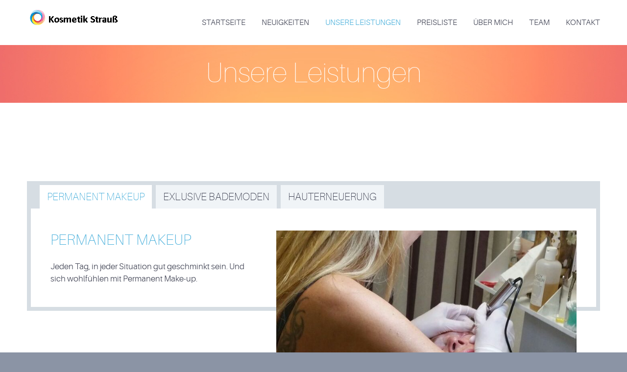

--- FILE ---
content_type: text/html; charset=UTF-8
request_url: https://kosmetik-strauss.de/inside-content/
body_size: 11124
content:
<!DOCTYPE html>
<html lang="de">
<head>
	<meta charset="UTF-8" />
	<meta name="viewport" content="width=device-width, initial-scale=1.0" />
			<link rel="shortcut icon" href="https://kosmetik-strauss.de/wordpress/wp-content/themes/codeus/images/favicon.ico" />
		<!--[if lt IE 9]>
		<script src="https://kosmetik-strauss.de/wordpress/wp-content/themes/codeus/js/html5.js" type="text/javascript"></script>
	<![endif]-->
	<title>Unsere Leistungen &#8211; Kosmetik &amp; Aesthetic Strauss</title>
<link rel='dns-prefetch' href='//fonts.googleapis.com' />
<link rel='dns-prefetch' href='//s.w.org' />
<link rel="alternate" type="application/rss+xml" title="Kosmetik &amp; Aesthetic Strauss &raquo; Feed" href="https://kosmetik-strauss.de/feed/" />
<link rel="alternate" type="application/rss+xml" title="Kosmetik &amp; Aesthetic Strauss &raquo; Kommentar-Feed" href="https://kosmetik-strauss.de/comments/feed/" />
<link rel="alternate" type="application/rss+xml" title="Kosmetik &amp; Aesthetic Strauss &raquo; Unsere Leistungen-Kommentar-Feed" href="https://kosmetik-strauss.de/inside-content/feed/" />
		<script type="text/javascript">
			window._wpemojiSettings = {"baseUrl":"https:\/\/s.w.org\/images\/core\/emoji\/11\/72x72\/","ext":".png","svgUrl":"https:\/\/s.w.org\/images\/core\/emoji\/11\/svg\/","svgExt":".svg","source":{"concatemoji":"https:\/\/kosmetik-strauss.de\/wordpress\/wp-includes\/js\/wp-emoji-release.min.js?ver=4.9.28"}};
			!function(e,a,t){var n,r,o,i=a.createElement("canvas"),p=i.getContext&&i.getContext("2d");function s(e,t){var a=String.fromCharCode;p.clearRect(0,0,i.width,i.height),p.fillText(a.apply(this,e),0,0);e=i.toDataURL();return p.clearRect(0,0,i.width,i.height),p.fillText(a.apply(this,t),0,0),e===i.toDataURL()}function c(e){var t=a.createElement("script");t.src=e,t.defer=t.type="text/javascript",a.getElementsByTagName("head")[0].appendChild(t)}for(o=Array("flag","emoji"),t.supports={everything:!0,everythingExceptFlag:!0},r=0;r<o.length;r++)t.supports[o[r]]=function(e){if(!p||!p.fillText)return!1;switch(p.textBaseline="top",p.font="600 32px Arial",e){case"flag":return s([55356,56826,55356,56819],[55356,56826,8203,55356,56819])?!1:!s([55356,57332,56128,56423,56128,56418,56128,56421,56128,56430,56128,56423,56128,56447],[55356,57332,8203,56128,56423,8203,56128,56418,8203,56128,56421,8203,56128,56430,8203,56128,56423,8203,56128,56447]);case"emoji":return!s([55358,56760,9792,65039],[55358,56760,8203,9792,65039])}return!1}(o[r]),t.supports.everything=t.supports.everything&&t.supports[o[r]],"flag"!==o[r]&&(t.supports.everythingExceptFlag=t.supports.everythingExceptFlag&&t.supports[o[r]]);t.supports.everythingExceptFlag=t.supports.everythingExceptFlag&&!t.supports.flag,t.DOMReady=!1,t.readyCallback=function(){t.DOMReady=!0},t.supports.everything||(n=function(){t.readyCallback()},a.addEventListener?(a.addEventListener("DOMContentLoaded",n,!1),e.addEventListener("load",n,!1)):(e.attachEvent("onload",n),a.attachEvent("onreadystatechange",function(){"complete"===a.readyState&&t.readyCallback()})),(n=t.source||{}).concatemoji?c(n.concatemoji):n.wpemoji&&n.twemoji&&(c(n.twemoji),c(n.wpemoji)))}(window,document,window._wpemojiSettings);
		</script>
		<style type="text/css">
img.wp-smiley,
img.emoji {
	display: inline !important;
	border: none !important;
	box-shadow: none !important;
	height: 1em !important;
	width: 1em !important;
	margin: 0 .07em !important;
	vertical-align: -0.1em !important;
	background: none !important;
	padding: 0 !important;
}
</style>
<link rel='stylesheet' id='layerslider-css'  href='https://kosmetik-strauss.de/wordpress/wp-content/plugins/LayerSlider/static/css/layerslider.css?ver=5.6.2' type='text/css' media='all' />
<link rel='stylesheet' id='ls-google-fonts-css'  href='https://fonts.googleapis.com/css?family=Lato:100,300,regular,700,900%7COpen+Sans:300%7CIndie+Flower:regular%7COswald:300,regular,700&#038;subset=latin%2Clatin-ext' type='text/css' media='all' />
<link rel='stylesheet' id='contact-form-7-css'  href='https://kosmetik-strauss.de/wordpress/wp-content/plugins/contact-form-7/includes/css/styles.css?ver=5.0.1' type='text/css' media='all' />
<link rel='stylesheet' id='rs-plugin-settings-css'  href='https://kosmetik-strauss.de/wordpress/wp-content/plugins/revslider/public/assets/css/settings.css?ver=5.2.5.3' type='text/css' media='all' />
<style id='rs-plugin-settings-inline-css' type='text/css'>
#rs-demo-id {}
</style>
<link rel='stylesheet' id='fancybox-style-css'  href='https://kosmetik-strauss.de/wordpress/wp-content/themes/codeus/js/fancyBox/jquery.fancybox.css?ver=4.9.28' type='text/css' media='all' />
<link rel='stylesheet' id='nivo-slider-style-css'  href='https://kosmetik-strauss.de/wordpress/wp-content/themes/codeus/plugins/slideshow/nivo-slider/nivo-slider.css?ver=4.9.28' type='text/css' media='all' />
<link rel='stylesheet' id='codeus-jquery-ui-style-css'  href='https://kosmetik-strauss.de/wordpress/wp-content/themes/codeus/js/jquery-ui/jquery-ui.css?ver=4.9.28' type='text/css' media='all' />
<link rel='stylesheet' id='codeus-fonts-icons-css'  href='https://kosmetik-strauss.de/wordpress/wp-content/themes/codeus/fonts/icons.css?ver=4.9.28' type='text/css' media='all' />
<link rel='stylesheet' id='codeus-styles-css'  href='https://kosmetik-strauss.de/wordpress/wp-content/themes/codeus/style.css?ver=4.9.28' type='text/css' media='all' />
<link rel='stylesheet' id='codeus-editor-content-style-css'  href='https://kosmetik-strauss.de/wordpress/wp-content/themes/codeus/css/editor-content.css?ver=4.9.28' type='text/css' media='all' />
<!--[if lt IE 9]>
<link rel='stylesheet' id='codeus-ie-css'  href='https://kosmetik-strauss.de/wordpress/wp-content/themes/codeus/css/ie.css?ver=4.9.28' type='text/css' media='all' />
<![endif]-->
<!--[if lt IE 10]>
<link rel='stylesheet' id='codeus-ie9-css'  href='https://kosmetik-strauss.de/wordpress/wp-content/themes/codeus/css/ie9.css?ver=4.9.28' type='text/css' media='all' />
<![endif]-->
<link rel='stylesheet' id='codeus-js-composer-css'  href='https://kosmetik-strauss.de/wordpress/wp-content/themes/codeus/css/js_composer.css?ver=4.9.28' type='text/css' media='all' />
<script type='text/javascript' src='https://kosmetik-strauss.de/wordpress/wp-content/plugins/LayerSlider/static/js/greensock.js?ver=1.11.8'></script>
<script type='text/javascript' src='https://kosmetik-strauss.de/wordpress/wp-includes/js/jquery/jquery.js?ver=1.12.4'></script>
<script type='text/javascript' src='https://kosmetik-strauss.de/wordpress/wp-includes/js/jquery/jquery-migrate.min.js?ver=1.4.1'></script>
<script type='text/javascript' src='https://kosmetik-strauss.de/wordpress/wp-content/plugins/LayerSlider/static/js/layerslider.kreaturamedia.jquery.js?ver=5.6.2'></script>
<script type='text/javascript' src='https://kosmetik-strauss.de/wordpress/wp-content/plugins/LayerSlider/static/js/layerslider.transitions.js?ver=5.6.2'></script>
<script type='text/javascript' src='https://kosmetik-strauss.de/wordpress/wp-content/plugins/revslider/public/assets/js/jquery.themepunch.tools.min.js?ver=5.2.5.3'></script>
<script type='text/javascript' src='https://kosmetik-strauss.de/wordpress/wp-content/plugins/revslider/public/assets/js/jquery.themepunch.revolution.min.js?ver=5.2.5.3'></script>
<script type='text/javascript' src='https://kosmetik-strauss.de/wordpress/wp-content/themes/codeus/plugins/slideshow/nivo-slider/jquery.nivo.slider.pack.js?ver=4.9.28'></script>
<script type='text/javascript' src='https://kosmetik-strauss.de/wordpress/wp-content/themes/codeus/js/combobox-front.js?ver=4.9.28'></script>
<link rel='https://api.w.org/' href='https://kosmetik-strauss.de/wp-json/' />
<link rel="EditURI" type="application/rsd+xml" title="RSD" href="https://kosmetik-strauss.de/wordpress/xmlrpc.php?rsd" />
<link rel="wlwmanifest" type="application/wlwmanifest+xml" href="https://kosmetik-strauss.de/wordpress/wp-includes/wlwmanifest.xml" /> 
<meta name="generator" content="WordPress 4.9.28" />
<link rel="canonical" href="https://kosmetik-strauss.de/inside-content/" />
<link rel='shortlink' href='https://kosmetik-strauss.de/?p=1263' />
<link rel="alternate" type="application/json+oembed" href="https://kosmetik-strauss.de/wp-json/oembed/1.0/embed?url=https%3A%2F%2Fkosmetik-strauss.de%2Finside-content%2F" />
<link rel="alternate" type="text/xml+oembed" href="https://kosmetik-strauss.de/wp-json/oembed/1.0/embed?url=https%3A%2F%2Fkosmetik-strauss.de%2Finside-content%2F&#038;format=xml" />
		<style type="text/css">.recentcomments a{display:inline !important;padding:0 !important;margin:0 !important;}</style>
		<meta name="generator" content="Powered by Visual Composer - drag and drop page builder for WordPress."/>
<!--[if lte IE 9]><link rel="stylesheet" type="text/css" href="https://kosmetik-strauss.de/wordpress/wp-content/plugins/js_composer/assets/css/vc_lte_ie9.min.css" media="screen"><![endif]--><!--[if IE  8]><link rel="stylesheet" type="text/css" href="https://kosmetik-strauss.de/wordpress/wp-content/plugins/js_composer/assets/css/vc-ie8.min.css" media="screen"><![endif]--><meta name="generator" content="Powered by Slider Revolution 5.2.5.3 - responsive, Mobile-Friendly Slider Plugin for WordPress with comfortable drag and drop interface." />
	<style type="text/css">
		
@font-face {
	font-family: 'Aileron Light';
	src: url('https://kosmetik-strauss.de/wordpress/wp-content/themes/codeus/fonts/aileron-light-webfont.eot');
	src:local('☺'), url('https://kosmetik-strauss.de/wordpress/wp-content/themes/codeus/fonts/aileron-light-webfont.eot?#iefix') format('embedded-opentype'),
		url('https://kosmetik-strauss.de/wordpress/wp-content/themes/codeus/fonts/aileron-light-webfont.woff') format('woff'),
		url('https://kosmetik-strauss.de/wordpress/wp-content/themes/codeus/fonts/aileron-light-webfont.ttf') format('truetype'),
		url('https://kosmetik-strauss.de/wordpress/wp-content/themes/codeus/fonts/aileron-light-webfont.svg#aileronlight') format('svg');
		font-weight: normal;
		font-style: normal;
}


@font-face {
	font-family: 'Aileron UltraLight';
	src: url('https://kosmetik-strauss.de/wordpress/wp-content/themes/codeus/fonts/aileron-ultralight-webfont.eot');
	src:local('☺'), url('https://kosmetik-strauss.de/wordpress/wp-content/themes/codeus/fonts/aileron-ultralight-webfont.eot?#iefix') format('embedded-opentype'),
		url('https://kosmetik-strauss.de/wordpress/wp-content/themes/codeus/fonts/aileron-ultralight-webfont.woff') format('woff'),
		url('https://kosmetik-strauss.de/wordpress/wp-content/themes/codeus/fonts/aileron-ultralight-webfont.ttf') format('truetype'),
		url('https://kosmetik-strauss.de/wordpress/wp-content/themes/codeus/fonts/aileron-ultralight-webfont.svg#aileronultralight') format('svg');
		font-weight: normal;
		font-style: normal;
}


@font-face {
	font-family: 'Aileron Thin';
	src: url('https://kosmetik-strauss.de/wordpress/wp-content/themes/codeus/fonts/aileron-thin-webfont.eot');
	src:local('☺'), url('https://kosmetik-strauss.de/wordpress/wp-content/themes/codeus/fonts/aileron-thin-webfont.eot?#iefix') format('embedded-opentype'),
		url('https://kosmetik-strauss.de/wordpress/wp-content/themes/codeus/fonts/aileron-thin-webfont.woff') format('woff'),
		url('https://kosmetik-strauss.de/wordpress/wp-content/themes/codeus/fonts/aileron-thin-webfont.ttf') format('truetype'),
		url('https://kosmetik-strauss.de/wordpress/wp-content/themes/codeus/fonts/aileron-thin-webfont.svg#aileronthin') format('svg');
		font-weight: normal;
		font-style: normal;
}

	</style>
	<style type="text/css">

/* ELEMENTS */

body {
			font-family: 'Aileron Light';
				font-size: 17px;
				line-height: 25px;
				font-weight: normal;
				font-style: normal;
				background-color: #8b94a5;
				color: #3b3e4f;
			}
a {
			color: #48afdb;
	}
a:hover {
			color: #48afdb;
	}
a:active {
			color: #48afdb;
	}
h1,
.woocommerce.single-product .product .price {
			font-family: 'Aileron UltraLight';
				font-size: 58px;
				line-height: 70px;
				font-weight: normal;
				font-style: normal;
				color: #48afdb;
	}
h2,
body.home-constructor h3.widget-title,
.shop_table.cart .cart_totals,
.shop_table.cart .cart_totals .order-total strong {
			font-family: 'Aileron UltraLight';
				font-size: 36px;
				line-height: 46px;
				font-weight: normal;
				font-style: normal;
				color: #48afdb;
	}
h3,
.shop_table.cart td.product-subtotal,
.woocommerce table.shop_table.order-details tr.cart_item td.product-total,
.woocommerce table.shop_table.order-details tr.order_item td.product-total,
ul.products .price,
.related-products.block.portfolio ul.thumbs li .price {
			font-family: 'Aileron Thin';
				font-size: 30px;
				line-height: 38px;
				font-weight: normal;
				font-style: normal;
				color: #48afdb;
	}
h4,
table thead th,
.widget_shopping_cart .mini-cart-bottom .total .amount,
ul.product_list_widget li .price {
			font-family: 'Aileron Thin';
				font-size: 24px;
				line-height: 31px;
				font-weight: normal;
				font-style: normal;
				color: #48afdb;
	}
.quantity.buttons_added input[type="button"] {
			font-family: 'Aileron Thin';
	}
h5,
.product-left-block .stock,
h3.comment-reply-title {
			font-family: 'Aileron Thin';
				font-size: 21px;
				line-height: 28px;
				font-weight: normal;
				font-style: normal;
				color: #3b3e4f;
	}
ul.product_list_widget li .price {
			font-size: 21px;
				line-height: 28px;
	}
h6 {
			font-family: 'Aileron Thin';
				font-size: 19px;
				line-height: 25px;
				font-weight: normal;
				font-style: normal;
				color: #3b3e4f;
	}
.page-links-title {
			font-family: 'Aileron Thin';
				font-size: 19px;
				font-weight: normal;
				font-style: normal;
				color: #3b3e4f;
	}
.bar-title {
			color: #48afdb;
	}
#footer #contacts .bar-title,
#footer #contacts a {
			color: #48afdb;
	}
input[type="submit"],
button,
a.button,
.widget input[type="submit"],
.widget button,
.widget a.button {
			font-family: 'Aileron Thin';
				font-size: 19px;
				line-height: 19px;
				font-weight: normal;
				font-style: normal;
				color: #ffffff;
				background-color: #48afdb;
	}
input[type="submit"]:before,
button:before,
a.button:before,
.widget input[type="submit"]:before,
.widget button:before,
.widget a.button:before {
			color: #ffffff;
		border-color: #ffffff;
	}
input[type="submit"]:hover,
button:hover,
a.button:hover,
.widget input[type="submit"]:hover,
.widget button:hover,
.widget a.button:hover {
			color: #ffffff;
				background-color: #558cad;
	}
input[type="submit"]:hover:before,
input[type="submit"]:hover:before,
input[type="submit"]:hover:before {
			color: #ffffff;
		border-color: #ffffff;
	}
input[type="submit"]:active,
button:active,
a.button:active {
			color: #ffffff;
				background-color: #558cad;
	}
input[type="submit"]:active:before,
input[type="submit"]:active:before,
input[type="submit"]:active:before {
			color: #ffffff;
		border-color: #ffffff;
	}
.icon {
				color: #d6dde3;
		}
.icon.active {
			color: #48afdb;
	}
input[type="text"], input[type="password"], textarea,
input[type="color"], input[type="date"], input[type="datetime"],
input[type="datetime-local"], input[type="email"], input[type="number"],
input[type="range"], input[type="search"], input[type="tel"],
input[type="time"], input[type="url"], input[type="month"], input[type="week"] {
			background-color: #ffffff;
				color: #99a2a9;
				border-color: #d6dde3;
	}
.pagination > a,
.pagination > span {
			font-family: 'Aileron Thin';
				font-weight: normal;
				font-size: 30px;
				font-style: normal;
				color: #3b3e4f;
				border-color: #48afdb;
	}
.pagination .current,
.pagination > span,
.pagination a:hover {
			background-color: #48afdb;
				color: #ffffff;
	}
body span.styled-subtitle,
.portfolio ul.thumbs.products li .small-title a,
.related-products.block.portfolio ul.thumbs li .small-title a,
.shop_table.cart .cart_totals th,
.shop_table.cart th,
.before-cart-table {
			font-family: 'Aileron Thin';
				color: #75889C;
				font-size: 24px;
				line-height: 31px;
	}
.woocommerce.single-product .product .price {
			color: #75889C;
	}
.woocommerce #customer_login .col .login-box .form-row label,
.woocommerce #customer_login .col .login-box .form-row .input-text {
			font-family: 'Aileron Thin';
	}
.socials li a:hover:after {
			background-color: #48afdb;
				color: #ffffff;
	}

/* LAYOUT */

#page {
			background-color: #E8ECEF;
				}

/* HEADER */

.page-title-block .page-title-block-header {
			font-size: 58px;
	}

#header {
			background-color: #ffffff;
		}
#header.header-fixed {
			background-color: #ffffff;
	}
#header #site-navigation li.current-menu-item,
#header #site-navigation li.current-menu-ancestor {
	}
#header #site-navigation li a {
			font-family: 'Aileron Light';
				font-size: 16px;
				line-height: 52px;
				font-weight: normal;
				font-style: normal;
				color: #3b3e4f;
	}
#header #site-navigation li a:hover {
			color: #48afdb;
	}
#header #site-navigation li.current-menu-item > a,
#header #site-navigation li.current-menu-ancestor > a {
			color: #48afdb;
	}
#header #site-navigation li li,
#header #site-navigation ul.minicart .cart_list_item {
			background-color: #ffffff;
	}
#header #site-navigation li li + li {
			background-color: #ffffff;
	}
#header #site-navigation li li:hover a,
#header #site-navigation li li.current-menu-item a,
#header #site-navigation li li.current-menu-ancestor a,
#header #site-navigation li li li a {
			background-color: #e8ecef;
	}
#header #site-navigation li li a {
			font-family: 'Aileron Light';
				font-size: 15px;
				line-height: 30px;
				font-weight: normal;
				font-style: normal;
				color: #3b3e4f;
	}
#header #site-navigation li li:hover a,
#header #site-navigation li li.current-menu-item a,
#header #site-navigation li li.current-menu-ancestor a {
			color: #3b3e4f;
	}
#header #site-navigation li li.menu-parent-item > a:before {
			color: #48afdb;
	}
#header #site-navigation li li.menu-parent-item:hover > a:before,
#header #site-navigation li li.current-menu-item > a:before,
#header #site-navigation li li.current-menu-ancestor > a:before {
			color: #3b3e4f;
	}
#header #site-navigation li li li:hover a,
#header #site-navigation li li li.current-menu-item a,
#header #site-navigation li li li.current-menu-ancestor a {
			background-color: #48afdb;
	}
@media only screen and (max-width:799px) {
	#header #site-navigation li {
					background-color: #ffffff;
			}
	#header #site-navigation li.current-menu-item,
	#header #site-navigation li.current-menu-ancestor {
			}
	#header #site-navigation li a {
					font-family: 'Aileron Light';
							font-size: 15px;
							line-height: 30px;
							font-weight: normal;
							font-style: normal;
							color: #3b3e4f;
			}
	#header #site-navigation li a:hover {
					color: #3b3e4f;
			}
	#header #site-navigation li.current-menu-item > a,
	#header #site-navigation li.current-menu-ancestor > a {
					color: #48afdb;
			}
}

/* MAIN */

.content-wrap {
			background-color: #ffffff;
		}

/* SIDEBAR */

.sidebar .widget + .widget {
			border-top-color: #d6dde3;
	}

/* FOOTER */

#footer #contacts {
			background-color: #3b3e4f;
					color: #e8ecef;
	}
#footer .socials-icons li a:after {
			color: #3b3e4f;
	}
#footer .socials-icons li a:hover:after {
			background-color: #48afdb;
	}
#bottom-line {
			background-color: #2c2e3a;
				color: #e8ecef;
		}
#bottom-line .footer-nav li a {
			color: #e8ecef;
	}
#bottom-line .footer-nav li:before {
			color: #48afdb;
	}
#bottom-line .site-info {
			color: #7b848f;
	}
#bottom-line .site-info a {
			color: #60dbc4;
	}

/* SLIDESHOW */

.slideshow .nivo-caption .title {
			font-family: 'Aileron UltraLight';
				font-size: 65px;
				line-height: 80px;
				font-weight: normal;
				font-style: normal;
	}
.slideshow .nivo-caption .description {
			font-family: 'Aileron UltraLight';
				font-size: 30px;
				line-height: 38px;
				font-weight: normal;
				font-style: normal;
	}

/* QUICKFINDER */

.quickfinder.block,
.slideshow.block {
			background-color: #f0f4f7;
		}
.quickfinder ul li .title {
			font-family: 'Aileron Thin';
				font-size: 23px;
				line-height: 26px;
				font-weight: normal;
				font-style: normal;
				color: #3b3e4f;
	}
.quickfinder ul li .description {
			font-family: 'Aileron Light';
				font-size: 15px;
				line-height: 23px;
				font-weight: normal;
				font-style: normal;
				color: #3b3e4f;
	}
.quickfinder.block ul li .title {
			color: #3b3e4f;
	}
.quickfinder.block ul li .description {
			color: #3b3e4f;
	}
.quickfinder ul li .image {
			color: #ffffff;
				background-color: #48afdb;
	}

/* PORTFOLIO */

/* ARROWS */

html * .ls-container .ls-nav-prev:before,
html * .ls-container .ls-nav-next:before,
.block.clients .prev:before,
.block.clients .next:before,
.block.portfolio .prev:before,
.block.portfolio .next:before {
			border-color: #48afdb;
				color: #464959;
	}
.portfolio ul.thumbs li .title,
.block.portfolio ul.thumbs li .title {
			font-family: 'Aileron Thin';
				font-size: 21px;
				line-height: 60px;
				font-weight: normal;
				font-style: normal;
				color: #3b3e4f;
	}
.portfolio ul.thumbs li .small-title {
			font-family: 'Aileron Thin';
				font-size: 21px;
				font-weight: normal;
				font-style: normal;
				color: #3b3e4f;
	}
.portfolio ul.thumbs li .description {
			font-family: 'Aileron Light';
				font-size: 17px;
				line-height: 26px;
				font-weight: normal;
				font-style: normal;
				color: #3b3e4f;
	}
.portfolio.block {
			background-color: #e8ecef;
		}
.portfolio.block ul.thumbs li .title {
			background-color: #ffffff;
				color: #3b3e4f;
	}
.portfolio.block ul.thumbs li .description {
			color: #3b3e4f;
	}
.portfolio.block ul.thumbs li .small-title {
			color: #3b3e4f;
	}
.portfolio ul.thumbs li .title {
			background-color: #f0f4f7;
	}
.portfolio ul.thumbs li .title .title-hover-color {
			background-color: #48afdb;
	}
.portfolio ul.thumbs li .title .title-inner-content.hover {
			color: #ffffff;
	}
.portfolio ul.thumbs li .share-block-toggle {
			background-color: #3a5370;
				color: #ffffff;
	}
.portfolio ul.thumbs li .share-block-toggle.active {
			background-color: #48afdb;
	}
.portfolio ul.thumbs li .share-block {
			background-color: #558cad;
	}
.portfolio ul.thumbs li .share-block a,
.portfolio ul.thumbs li .share-block a:hover {
			color: #ffffff;
	}
.portfolio ul.thumbs li .share-block a:hover {
			background-color: #3a5370;
	}
.portfolio ul.thumbs li .info {
			font-size: 17px;
	}
.portfolio ul.thumbs li .info {
			color: #75889C;
	}
.portfolio ul.filter li a {
			color: #3b3e4f;
	}
.portfolio ul.filter li a:hover,
.portfolio ul.filter li.active a {
			color: #48afdb;
	}
.portfolio ul.filter li .icon {
			color: #d6dde3;
	}
.portfolio ul.filter li a:hover .icon,
.portfolio ul.filter li.active a .icon {
			color: #48afdb;
	}

/* NEWS & BLOG */

.blog_list li .date-day {
			font-family: 'Aileron UltraLight';
				font-weight: normal;
				font-size: 36px;
				font-style: normal;
				color: #ffffff;
				background-color: #48afdb;
	}
.blog_list li .date-day span {
			color: #ffffff;
	}
.news_list .news_item .image {
			background-color: #f0f4f7;
	}
.news_list .news_item .date {
			color: #75889C;
	}
.news_list .all-news a:before {
			color: #3b3e4f;
	}
.blog_list li .comment-count {
			color: #75889C;
	}
.blog_list li .post-info {
			border-color: #d6dde3;
	}
.blog_list li .post-info-bottom .more-link b:before {
			color: #48afdb;
	}
.newslist:before,
.newslist:after {
			background-color: #f0f4f7;
	}
.newslist > li .datetime .day {
			color: #75889C;
	}
.newslist > li .datetime .time {
			font-family: 'Aileron UltraLight';
				font-size: 36px;
				font-weight: normal;
				font-style: normal;
				color: #48afdb;
	}
.newslist > li .thumbnail img {
			border-color: #f0f4f7;
	}
.newslist > li .thumbnail .empty {
			background-color: #f0f4f7;
		border-color: #f0f4f7;
	}
.newslist > li .thumbnail .empty:after {
			color: #d6dde3;
	}
.newslist > li .text {
			background-color: #f0f4f7;
	}
.newslist > li .text:after {
			border-color: transparent #f0f4f7 transparent transparent;
	}
@media only screen and (max-width:999px) {
	.panel .newslist > li .text:after {
					border-color: transparent transparent #f0f4f7 transparent;
			}
}
@media only screen and (max-width:799px) {
	#page .newslist > li .text:after {
					border-color:  transparent#f0f4f7 transparent transparent;
			}
}
@media only screen and (max-width:599px) {
	#page .newslist > li .text:after {
					border-color: transparent transparent #f0f4f7 transparent;
			}
}
.post-tags-block {
			border-color: #d6dde3;
	}
.post-tags {
			color: #75889C;
	}
.post-author-block {
			background-color: #f0f4f7;
	}
.post-author-avatar img {
			background-color: #ffffff;
	}
.post-author-info .name {
			font-family: 'Aileron Thin';
				font-size: 24px;
				line-height: 31px;
				font-weight: normal;
				font-style: normal;
	}
.post-author-info .date-info {
			color: #75889C;
	}
.post-related-posts-line {
			border-color: #d6dde3;
	}
.post-posts-links a {
			font-family: 'Aileron Light';
				font-size: 15px;
				line-height: 30px;
				font-weight: normal;
				font-style: normal;
				color: #3b3e4f;
	}
.post-posts-links a:hover {
			color: #48afdb;
	}
.post-posts-links .left a:before,
.post-posts-links .right a:before {
			border-color: #48afdb;
					color: #3b3e4f;
	}

.related-element img {
			border-color: #f0f4f7;
	}
.related-element.without-image > a {
			background-color: #f0f4f7;
	}
ol.commentlist .comment-content .comment-author {
			font-family: 'Aileron Thin';
				font-size: 24px;
				line-height: 31px;
				font-weight: normal;
				font-style: normal;
	}
ol.commentlist .comment-content .comment-date {
			color: #75889C;
	}
ol.commentlist ul.children li {
			border-color: #d6dde3;
	}

/* COMMENTS */

ol.commentlist li.comment {
			border-color: #d6dde3;
	}
ol.commentlist{
			border-color: #d6dde3;
	}

/* GALLERY */

.gallery .slide-info,
.slideinfo .fancybox-title {
			background-color: #ffffff;
	}
.gallery ul.thumbs li.selected a {
			border-color: #f0f4f7;
	}
.gallery ul.thumbs li.selected a:before {
			border-color: transparent transparent #f0f4f7 transparent;
	}
.gallery .navigation .prev:before,
.gallery .navigation .next:before {
			border-color: #48afdb;
				color: #464959;
	}
.gallery .slide-info .slide-caption,
.slideinfo .fancybox-title .slide-caption {
			font-family: 'Aileron Light';
				font-size: 21px;
				line-height: 26px;
				font-weight: normal;
				font-style: normal;
				color: #3b3e4f;
	}
.gallery .slide-info .slide-description,
.slideinfo .fancybox-title .slide-description {
			font-family: 'Aileron Light';
				font-size: 13px;
				line-height: 26px;
				font-weight: normal;
				font-style: normal;
				color: #3b3e4f;
	}

/* SHORTCODES */

.divider,
.divider.double,
.divider.dashed {
			border-color: #d6dde3;
	}
.text_box {
			background-color: #f0f4f7;
	}
.wrap-box.style-1 .wrap-box-inner,
.wrap-box.style-2 .wrap-box-inner,
.wrap-box.style-6 .wrap-box-inner {
			border-color: #d6dde3;
	}
.wrap-box.style-3 .wrap-box-inner {
			border-color: #f0f4f7;
	}
.accordion {
			border-color: #d6dde3;
	}
.accordion h5:before,
.shipping-calculator-button:before {
			border-color: #48afdb;
					color: #3b3e4f;
	}
.tabs {
			background-color: #d6dde3;
	}
.tabs > ul.tabs-nav li a {
			background-color: #f0f4f7;
				color: #3b3e4f;
	}
.tabs > ul.tabs-nav li.ui-tabs-active a {
			background-color: #ffffff;
					color: #48afdb;
	}
.tabs .tab_wrapper {
			background-color: #ffffff;
		}
.dropcap span {
			font-family: 'Aileron Thin';
				font-weight: normal;
				font-size: 30px;
				font-style: normal;
				border-color: #48afdb;
					color: #3b3e4f;
	}
.simple-icon {
			border-color: #48afdb;
					color: #3b3e4f;
	}
.list ul li:before {
			color: #48afdb;
	}
table {
			border-color: #f0f4f7;
	}
table thead tr {
			background-color: #f0f4f7;
	}
table tr:nth-child(even) {
			background-color: #f0f4f7;
	}
.alert-box > div {
			background-color: #f0f4f7;
	}
.alert-box .alert-icon {
			border-color: #48afdb;
					color: #3b3e4f;
	}
.iconed-title .icon,
.iconed-text .icon {
			border-color: #48afdb;
					color: #3b3e4f;
	}
.iconed-title .icon.active,
.iconed-text .icon.active {
			background-color: #48afdb;
	}

/* WIDGETS */

h3.widget-title {
			font-family: 'Aileron Thin';
				font-size: 28px;
				line-height: 40px;
				font-weight: normal;
				font-style: normal;
				color: #48afdb;
		}
h3.widget-title + * {
	}
.widget a {
			color: #3b3e4f;
	}
.widget a:hover {
			color: #48afdb;
	}
.widget a:active {
			color: #48afdb;
	}

/* Projects & Contact Info */
.project_info-item .title,
.contact_info-item .title {
			font-family: 'Aileron Thin';
				font-size: 24px;
				line-height: 31px;
				font-weight: normal;
				font-style: normal;
				color: #75889C;
	}
.project_info-item + .project_info-item,
.contact_info-item + .contact_info-item {
			border-color: #d6dde3;
	}

/* Testimonials */
.testimonial_item td {
			color: #75889C;
	}
.testimonial_item td.image div {
			background-color: #f0f4f7;
	}
.testimonial_item td.info .name {
			font-family: 'Aileron Thin';
				font-size: 24px;
				line-height: 31px;
				font-weight: normal;
				font-style: normal;
				color: #3b3e4f;
	}

/* Categories */
.widget.widget_categories ul li,
.widget.widget_meta ul li {
			border-color: #d6dde3;
	}
.widget.widget_categories ul li a,
.widget.widget_meta ul li a {
			color: #3b3e4f;
				font-size: 15px;
	}
.widget.widget_categories ul li a:hover,
.widget.widget_meta ul li a:hover {
			color: #48afdb;
	}
.widget.widget_categories ul li a:before,
.widget.widget_meta ul li a:before {
			color: #48afdb;
	}

/* Custom Recent/Popular Posts */
.widget.Custom_Recent_Posts a,
.widget.Custom_Popular_Posts a,
.widget.widget_recent_entries a,
.widget.widget_rss a,
.twitter-box a,
.widget.widget_recent_comments a, {
			color: #48afdb;
	}
.widget.Custom_Recent_Posts .image,
.widget.Custom_Popular_Posts .image {
			background-color: #f0f4f7;
	}
.widget.widget_recent_comments ul li:before {
			color: #d6dde3;
	}

.widget_tag_cloud a {
			color: #3b3e4f;
	}

.widget.widget_archive a {
			color: #48afdb;
	}
.widget.widget_archive ul li a:before {
			color: #3b3e4f;
	}


/* Menu Widgets */
.widget.widget_nav_menu li,
.widget.widget_submenu li {
			border-color: #d6dde3;
	}
.widget.widget_nav_menu li a,
.widget.widget_submenu li a {
			color: #3b3e4f;
				font-size: 15px;
	}
.widget.widget_nav_menu li a:hover,
.widget.widget_submenu li a:hover {
			color: #48afdb;
	}
.widget.widget_nav_menu li.menu-item a:before,
.widget.widget_submenu li.menu-item a:before {
			color: #48afdb;
	}
.widget.widget_nav_menu li.menu-parent-item a:before,
.widget.widget_submenu li.menu-parent-item a:before {
			border-color: #48afdb;
				color: #3b3e4f;
	}
.widget.widget_nav_menu li.current-menu-item a,
.widget.widget_nav_menu li.current-menu-ancestor a,
.widget.widget_submenu li.current-menu-item a,
.widget.widget_submenu li.current-menu-ancestor a {
			color: #48afdb;
	}
.widget.widget_nav_menu li.current-menu-item ul,
.widget.widget_nav_menu li.current-menu-ancestor ul,
.widget.widget_submenu li.current-menu-item ul,
.widget.widget_submenu li.current-menu-ancestor ul {
			border-color: #d6dde3;
				background-color: #e8ecef;
	}
.widget.widget_nav_menu li li.current-menu-item,
.widget.widget_submenu li li.current-menu-item {
			color: #48afdb;
				background-color: #48afdb;
	}
.widget.widget_nav_menu li.current-menu-ancestor li a:before,
.widget.widget_submenu li.current-menu-ancestor li a:before,
.widget.widget_nav_menu li.current-menu-item li a:before,
.widget.widget_submenu li.current-menu-item li a:before {
			color: #48afdb;
	}
.widget.widget_nav_menu li.current-menu-ancestor li.current-menu-item a,
.widget.widget_submenu li.current-menu-ancestor li.current-menu-item a {
			color: #ffffff;
	}
.widget.widget_nav_menu li.current-menu-ancestor li.current-menu-item a:before,
.widget.widget_submenu li.current-menu-ancestor li.current-menu-item a:before {
			color: #ffffff;
	}
.widget.widget_nav_menu li.current-menu-item li a,
.widget.widget_nav_menu li.current-menu-ancestor li a,
.widget.widget_submenu li.current-menu-item li a,
.widget.widget_submenu li.current-menu-ancestor li a {
			color: #3b3e4f;
	}
.widget.widget_nav_menu li li.current-menu-item a,
.widget.widget_nav_menu li li.current-menu-ancestor a,
.widget.widget_submenu li li.current-menu-item a,
.widget.widget_submenu li li.current-menu-ancestor a {
			color: #48afdb;
	}

/* Team */
.team-item .team-image {
			background-color: #f0f4f7;
	}
.team-item .team-name {
			font-family: 'Aileron Thin';
				font-size: 24px;
				line-height: 31px;
				font-weight: normal;
				font-style: normal;
	}
.widget.widget_calendar th,
.widget.widget_calendar caption {
			color: #75889C;
	}
.widget.widget_calendar td a {
			color: #ffffff;
				background-color: #48afdb;
	}
.twitter-box .jtwt_tweet:before {
			color: #d6dde3;
	}
.widget.picturebox .description,
.widget.widget_search form {
			background-color: #f0f4f7;
	}

/* TEAM */

.team-element-email a:before,
.contact-form label:before {
			color: #d6dde3;
	}
.team-element-position,
.contact-form label .required {
			color: #75889C;
	}
.team-element-name {
			font-family: 'Aileron Thin';
				font-size: 24px;
				line-height: 31px;
				font-weight: normal;
				font-style: normal;
	}
.team-element-image {
			background-color: #f0f4f7;
	}
.team-element {
			border-color: #d6dde3;
	}

/* CLIENTS */

.clients.block {
			background-color: #e8ecef;
		}
.clients ul.list li a {
			background-color: #f0f4f7;
	}
.clients ul.filter li a {
			color: #3b3e4f;
	}
.clients ul.filter li a:hover,
.clients ul.filter li.active a {
			color: #48afdb;
	}
.clients ul.filter li .icon {
			color: #d6dde3;
	}
.clients ul.filter li a:hover .icon,
.clients ul.filter li.active a .icon {
			color: #48afdb;
	}

/* DIAGRAMS */

.skill-line {
			background-color: #f0f4f7;
	}
.diagram-circle .text {
			color: #75889C;
	}
.diagram-circle .text div {
			font-family: 'Aileron Thin';
				font-size: 24px;
				font-weight: normal;
				font-style: normal;
				color: #75889C;
	}
.diagram-circle .text div span {
			font-family: 'Aileron UltraLight';
				font-weight: Aileron UltraLight;
				font-style: normal;
				color: #48afdb;
	}
.diagram-circle .text div span.title {
			font-family: 'Aileron Thin';
				font-size: 24px;
				font-weight: normal;
				font-style: normal;
				color: #75889C;
	}
.diagram-circle .text div span.summary {
			font-family: 'Aileron Light';
				font-size: 17px;
				font-weight: normal;
				font-style: normal;
				color: #3b3e4f;
	}
.diagram-legend .legend-element .title {
			font-family: 'Aileron Thin';
				font-size: 24px;
				font-weight: normal;
				font-style: normal;
				color: #75889C;
	}

/* SLIDESHOW & OVERLAY ICONS */

.slideshow .nivo-directionNav a.nivo-nextNav:before,
.slideshow .nivo-directionNav a.nivo-prevNav:before,
html * .slideshow .ls-container .ls-nav-prev:before,
html * .slideshow .ls-container .ls-nav-next:before,
.portfolio ul.thumbs li .overlay .p-icon,
.block.portfolio ul.thumbs li .overlay .p-icon,
.gallery .navigation.preview-navigation .prev:before,
.gallery .navigation.preview-navigation .next:before,
.gallery .preview li a span.overlay .p-icon,
.gallery-three-columns ul li a span.overlay .p-icon,
.gallery-four-columns ul li a span.overlay .p-icon,
.image.wrap-box .fancy .overlay:before {
			border-color: #ffffff;
				color: #48afdb;
	}

/* WPML */

#bottom-line #lang_sel ul ul a,
#bottom-line #lang_sel ul ul a:visited {
			background-color: #2c2e3a;
	}
#bottom-line #lang_sel ul ul a:hover,
#bottom-line #lang_sel ul ul a:visited:hover {
			background-color: #3b3e4f;
	}

/* PRICING TABLE */

.pricing-table .pricing-column .pricing-title {
			font-family: 'Aileron Thin';
				font-size: 30px;
				line-height: 38px;
				font-weight: normal;
				font-style: normal;
	}

.pricing-table .pricing-column .pricing-title span.subtitle {
			font-family: 'Aileron Light';
	}

.pricing-table .pricing-column .pricing-price {
			font-family: 'Aileron UltraLight';
	}

.pricing-table .pricing-column .pricing-price span.time {
			font-family: 'Aileron Light';
	}



/* Menu Widgets */
.widget.widget_product_categories li {
			border-color: #d6dde3;
	}
.widget.widget_product_categories li a {
			color: #3b3e4f;
				font-size: 15px;
	}
.widget.widget_product_categories li a:hover {
			color: #48afdb;
	}
.widget.widget_product_categories li.cat-item a:before {
			color: #48afdb;
	}
.widget.widget_product_categories li.cat-parent a:before {
			border-color: #48afdb;
				color: #3b3e4f;
	}
.widget.widget_product_categories li.current-cat a,
.widget.widget_product_categories li.current-cat-parent a {
			color: #48afdb;
	}
.widget.widget_product_categories li.current-cat ul,
.widget.widget_product_categories li.cat-parent ul {
			border-color: #d6dde3;
				background-color: #e8ecef;
	}
.widget.widget_product_categories li li.current-cat {
			color: #48afdb;
				background-color: #48afdb;
	}
.widget.widget_product_categories li.current-cat li a:before,
.widget.widget_product_categories li.cat-parent li a:before {
			color: #48afdb;
	}
.widget.widget_product_categories li.current-cat li.current-cat a:before,
.widget.widget_product_categories li.cat-parent li.current-cat a:before,
.widget.widget_product_categories li.cat-parent li.current-cat a {
			color: #ffffff;
	18:06 26.04.2014
}
widget.widget_product_categories li.cat-parent li.current-cat a:before {
			color: #ffffff;
	}
.widget.widget_product_categories li.current-cat li a,
.widget.widget_product_categories li.cat-parent li a {
			color: #3b3e4f;
	}
widget.widget_product_categories li li.current-cat a,
.widget.widget_product_categories li li.cat-parent a {
			color: #48afdb;
	}

/* PRODUCT LIST */

.woocommerce-result-count,
.shop_table.cart .product-name h4 a,
.woocommerce table.shop_table.order-details tr.cart_item td.product-name .product-info h4 a,
.woocommerce table.shop_table.order-details tr.order_item td.product-name .product-info h4 a {
			color: #75889C;
	}
.portfolio ul.thumbs.products li .info,
.portfolio ul.thumbs.products li .info a,
.related-products.block.portfolio ul.thumbs li  .info a {
			color: #3b3e4f;
	}

/* PRODUCT SEARCH */

.widget_product_search form {
			background-color: #f0f4f7;
	}
.widget_product_search form button,
.widget_product_search form button:hover {
			background-color: #ffffff;
	}

.woocommerce-message,
.woocommerce-info {
			background-color: #f0f4f7;
	}

.woocommerce table.shop_table.order-details tr.cart_item td.product-total,
.woocommerce table.shop_table.order-details tr.order_item td.product-total,
.woocommerce table.checkout-cart-info-table tr td {
			font-family: 'Aileron UltraLight';
	}

.product-right-block .images .dummy,
.products .image.dummy {
			background-color: #f0f4f7;
	}

.product_bottom_line .product_meta .sep {
			color: #48afdb;
	}

.shop_table.cart .cart-collaterals .cart_totals td .shipping-message {
			font-family: 'Aileron Light';
				font-size: 17px;
				line-height: 25px;
				font-weight: normal;
				font-style: normal;
				color: #3b3e4f;
	}

.widget_shopping_cart .mini-cart-bottom .buttons .button.cart-link {
			color: #48afdb;
	}
.widget_shopping_cart .mini-cart-bottom .buttons .button.cart-link:before {
			color: #3b3e4f;
	}

.widget_shopping_cart .total {
			border-color: #d6dde3;
	}

.shop_attributes tr + tr td,
.shop_attributes tr + tr th {
			border-color: #d6dde3;
	}

.combobox-button,
.quantity.buttons_added input[type="button"],
.woocommerce-checkout .form-row .chosen-container-single .chosen-single div,
.edit-address-form .form-row .chosen-container-single .chosen-single div,
.select2-container .select2-choice .select2-arrow,
.select2-results .select2-highlighted,
.woocommerce-checkout .form-row .checkbox-sign,
.woocommerce-checkout #ship-to-different-address .checkbox-sign,
.woocommerce .checkout #payment .payment_methods li span.radio,
.checkout-login-box .form-row .checkbox-sign {
			background-color: #d6dde3;
	}
.combobox-button:after {
			color: #558cad;
	}

#header #site-navigation ul.minicart .mini-cart-bottom .total .amount,
.woocommerce.widget_products .product_list_widget .price .amount {
			font-family: 'Aileron Thin';
	}

.woocommerce .star-rating:before, .woocommerce-page .star-rating:before,
.comment-form-rating .stars a + a,
.comment-form-rating .stars a:before {
			color: #d6dde3;
	}

.woocommerce .star-rating, .woocommerce-page .star-rating,
.comment-form-rating .stars a:hover:before,
.comment-form-rating .stars a.active:before {
			color: #48afdb;
	}
.widget_price_filter .price_slider .ui-slider-range,
.widget_price_filter .price_slider .ui-slider-handle {
			background-color: #48afdb;
	}
.quantity input[type="number"],
.combobox-wrapper,
.widget_price_filter .price_slider,
.woocommerce .checkout .form-row .input-text,
.woocommerce .edit-address-form .form-row .input-text,
.woocommerce-checkout .form-row .chosen-container-single .chosen-single,
.edit-address-form .form-row .chosen-container-single .chosen-single,
.select2-container .select2-choice,
.select2-container,
.select2-drop,
.select2-results,
.shop_table.cart .input-text {
			background-color: #f0f4f7;
	}

ul.products.thumbs li,
ul.product_list_widget li {
			border-color: #f0f4f7;
	}

.woocommerce .products .cart-button {
			background-color: #f0f4f7;
	}

.woocommerce .products .cart-button:before,
.woocommerce .products .added_to_cart:before {
			color: #3b3e4f;
	}

.shop_table.cart,
.shop_table.cart tr + tr > td,
.shop_table.cart .cart_totals tr + tr td,
.shop_table.cart .cart_totals tr + tr th {
			border-color: #d6dde3;
	}

.widget_shopping_cart .cart_list_item {
			border-color: #d6dde3;
	}
.widget_shopping_cart .cart_list_item .mini-cart-info dl.variation dt,
.widget_shopping_cart .cart_list_item .mini-cart-info dl.variation dd,
.widget_shopping_cart .cart_list_item .mini-cart-info .quantity,
#header #site-navigation ul.minicart .cart_list_item .mini-cart-info dl.variation dt,
#header #site-navigation ul.minicart .cart_list_item .mini-cart-info dl.variation dd,
#header #site-navigation ul.minicart .cart_list_item .mini-cart-info .quantity {
			color: #75889C;
	}
.widget_shopping_cart .total,
#header #site-navigation ul.minicart .mini-cart-bottom {
			background-color: #f0f4f7;
	}


.woocommerce .checkout .woocommerce-billing-collumn .form-row label,
.woocommerce .checkout .woocommerce-shipping-fields .form-row label,
.woocommerce .edit-address-form .woocommerce-billing-collumn .form-row label {
			color: #75889C;
	}

.shop_table.cart .coupon .button,
.woocommerce .checkout-login-box .woocommerce-info .button,
.myaccount-splash-page .address .title a.edit,
#header #site-navigation ul.minicart .mini-cart-bottom .buttons .wc-forward {
			background-color: #75889C;
	}

.woocommerce .checkout #payment .payment_methods li .payment_box,
.woocommerce .checkout-login-box .login .form-row .input-text,
.woocommerce .checkout-lost-password-box .form-row .input-text {
			background-color: #f0f4f7;
	}

.woocommerce table.shop_table.order-details,
.woocommerce table.checkout-cart-info-table tr,
.woocommerce table.shop_table.order-details tr.cart_item,
.woocommerce table.shop_table.order-details tr.order_item,
.checkout-login-box, .checkout-lost-password-box,
.woocommerce .edit-address-form,
.woocommerce table.shop_table.order-details.received-order,
.woocommerce ul.order_details li,
table.myaccount-orders-table,
table.myaccount-orders-table tbody td,
#header #site-navigation ul.minicart .cart_list_item {
			border-color: #d6dde3;
	}

.woocommerce table.shop_table.order-details thead tr th.product-name,
.woocommerce table.shop_table.order-details thead tr th.product-total,
.woocommerce .checkout-login-box .login .form-row label,
.woocommerce .checkout-lost-password-box .form-row label,
.woocommerce #customer_login .col .login-box .form-row label,
table.myaccount-orders-table thead th {
			color: #75889C;
	}

.widget_layered_nav ul li a:before,
.widget_layered_nav_filters ul li a:before {
			color: #48afdb;
	}

#header #site-navigation .minicart-item-count {
			color: #ffffff;
				background-color: #48afdb;
	}


/* PORTFOLIO FILTER STYLES */
.portfolio ul.filter li a:hover,
.portfolio ul.filter li a.active,
.portfolio ul.dl-menu li a:hover,
.portfolio ul.dl-menu li a.hover,
.portfolio ul.dl-submenu li a:hover,
.portfolio ul.dl-submenu li a.hover {
			color: #48afdb;
	}
.portfolio ul.filter li a:hover .icon,
.portfolio ul.filter li a.active .icon,
.portfolio ul.dl-menu li a:hover .icon,
.portfolio ul.dl-menu li a.hover .icon,
.portfolio ul.dl-submenu li a:hover .icon,
.portfolio ul.dl-submenu li a.hover .icon {
			color: #48afdb;
	}

.portfolio ul.filter li.mix-filter li > a.active,
.portfolio ul.dl-menu li > a.active,
.portfolio ul.dl-submenu li > a.active {
	}
.portfolio ul.filter li.mix-filter li > a,
.portfolio ul.dl-menu li > a,
.portfolio ul.dl-submenu li > a {
			font-family: 'Aileron Light';
				font-size: 16px;
				line-height: 52px;
				font-weight: normal;
				font-style: normal;
				color: #3b3e4f;
	}
.portfolio ul.filter li.mix-filter li > a:hover,
.portfolio ul.dl-menu li > a:hover,
.portfolio ul.dl-submenu li > a:hover {
			color: #48afdb;
	}
.portfolio ul.filter li.mix-filter li > a.active,
.portfolio ul.dl-menu li > a.active,
.portfolio ul.dl-submenu li > a.active {
			color: #48afdb;
	}

.portfolio ul.filter li.mix-filter li a,
.portfolio ul.dl-menu li a,
.portfolio ul.dl-submenu li a {
			background-color: #ffffff;
	}
.portfolio ul.filter li.mix-filter li + li,
.portfolio ul.dl-menu li + li,
.portfolio ul.dl-submenu li + li {
			background-color: #ffffff;
	}
.portfolio ul.filter li.mix-filter li:hover > a,
.portfolio ul.filter li.mix-filter li a.active,
.portfolio ul.dl-menu li:hover > a,
.portfolio ul.dl-menu li a.active,
.portfolio ul.dl-submenu li:hover > a,
.portfolio ul.dl-submenu li a.active {
			background-color: #e8ecef;
	}


</style>		<script type="text/javascript">
		document.write('<style>.noscript { display: none; }</style>');
	</script>
<noscript><style type="text/css"> .wpb_animate_when_almost_visible { opacity: 1; }</style></noscript></head>


<body class="page-template page-template-page page-template-page-php page page-id-1263 wpb-js-composer js-comp-ver-4.12 vc_responsive">
<script type="text/javascript">
	if(jQuery('body').hasClass('lazy-enabled') && jQuery(window).width() <= 800) {
		jQuery('body').removeClass('lazy-enabled')
	}
</script>
<div id="page" class="fullwidth">
	<!-- wrap start --><div class="block-wrap">
		<div class="header-fixed-wrapper">
			<header id="header">
				<div class="central-wrapper">
					<div class="navigation clearfix logo-position-left">
														<h1 class="site-title logo">
									<a href="https://kosmetik-strauss.de/" title="Kosmetik &amp; Aesthetic Strauss" rel="home">
										<img src="https://kosmetik-strauss.de/wordpress/wp-content/uploads/2016/07/main-logo.png" alt="Kosmetik &amp; Aesthetic Strauss">
										<img src="https://kosmetik-strauss.de/wordpress/wp-content/uploads/2016/07/main-logo.png" alt="Kosmetik &amp; Aesthetic Strauss" class="header-fixed-logo" style="display: none;">
									</a>
								</h1>
						
						<nav id="site-navigation">
							<a href="javascript:void(0);" class="menu-toggle dl-trigger">Menü</a>
							<ul id="menu-header" class="nav-menu styled main_menu dl-menu"><li id="menu-item-4152" class="menu-item menu-item-type-custom menu-item-object-custom menu-item-home menu-item-4152 mobile-clickable"><a href="https://kosmetik-strauss.de/">Startseite</a></li>
<li id="menu-item-4299" class="menu-item menu-item-type-post_type menu-item-object-page menu-item-4299"><a href="https://kosmetik-strauss.de/neuigkeiten/">Neuigkeiten</a></li>
<li id="menu-item-4381" class="menu-item menu-item-type-post_type menu-item-object-page current-menu-item page_item page-item-1263 current_page_item menu-item-4381"><a href="https://kosmetik-strauss.de/inside-content/">Unsere Leistungen</a></li>
<li id="menu-item-4380" class="menu-item menu-item-type-post_type menu-item-object-page menu-item-4380"><a href="https://kosmetik-strauss.de/preisliste/">Preisliste</a></li>
<li id="menu-item-4292" class="menu-item menu-item-type-post_type menu-item-object-page menu-item-4292"><a href="https://kosmetik-strauss.de/ueber-mich/">Über mich</a></li>
<li id="menu-item-4158" class="menu-item menu-item-type-post_type menu-item-object-page menu-item-4158 mobile-clickable"><a href="https://kosmetik-strauss.de/team/">Team</a></li>
<li id="menu-item-4154" class="menu-item menu-item-type-post_type menu-item-object-page menu-item-4154 mobile-clickable"><a href="https://kosmetik-strauss.de/contact/">Kontakt</a></li>
</ul>						</nav><!-- #site-navigation -->
					</div>

				</div>
			</header>
		</div>
		<!-- #header -->
		
																	<div class="page-title-block" style="background-image: url(https://kosmetik-strauss.de/wordpress/wp-content/themes/codeus/images/backgrounds/title/03.jpg); background-color: #ffffff;">
					<div class="central-wrapper page-title-block-content">
						<div class="page-title-block-header"><h1 style="">  Unsere Leistungen</h1></div>
											</div>
				</div>
					
		
		
	</div><!-- wrap end -->

	<!-- wrap start --><div class="content-wrap">

		
			<div id="main">
				<div class="central-wrapper clearfix">
					<div id="center" class="fullwidth">

						<div id="content">

							
							<div class="inner">
								<p>&nbsp;</p>
<p>&nbsp;</p>
<div class="noscript tabs">
<ul class="tabs-nav styled clearfix">
<li>
<h5><a href="#tabs-1">Permanent MakeUp</a></h5>
</li>
<li>
<h5><a href="#tabs-2">Exlusive Bademoden</a></h5>
</li>
<li>
<h5><a href="#tabs-3">Hauterneuerung</a></h5>
</li>
</ul>
<div id="tabs-1" class="tab_wrapper">
<div class="gallery noscript small shortcode left">
<div class="container">
<ul class="preview clearfix styled">
<li><a class="fancy_gallery" rel="group-747" href="https://kosmetik-strauss.de/wordpress/wp-content/uploads/2013/09/WhatsApp-Image-20160706-1.jpeg"><img src="https://kosmetik-strauss.de/wordpress/wp-content/uploads/2013/09/WhatsApp-Image-20160706-1-747x473.jpeg" width="747" height="473" alt="" /><span class="overlay"><span class="p-icon"></span></span></a></li>
</ul>
</div>
<div class="thumbs_wrapper">
<ul class="thumbs clearfix styled">
<li><a class="thumb" href="https://kosmetik-strauss.de/wordpress/wp-content/uploads/2013/09/WhatsApp-Image-20160706-1-747x473.jpeg"><img src="https://kosmetik-strauss.de/wordpress/wp-content/uploads/2013/09/WhatsApp-Image-20160706-1-165x93.jpeg" width="165" height="93" alt="" /></a></li>
</ul>
</div>
</div>
<div class="loading"></div>
<h3><a href="https://kosmetik-strauss.de/wordpress/permanent-make-up/">Permanent MakeUp</a></h3>
<p>Jeden Tag, in jeder Situation gut geschminkt sein. Und sich wohlfühlen mit Permanent Make-up. </p></div>
<div id="tabs-2" class="tab_wrapper">
<div class="gallery noscript small shortcode middle">
<div class="container">
<ul class="preview clearfix styled">
<li><a class="fancy_gallery" rel="group-3226" href="https://kosmetik-strauss.de/wordpress/wp-content/uploads/2013/09/bikini1.jpg"><img src="https://kosmetik-strauss.de/wordpress/wp-content/uploads/2013/09/bikini1-567x473.jpg" width="567" height="473" alt="" /><span class="overlay"><span class="p-icon"></span></span></a></li>
</ul>
</div>
<div class="thumbs_wrapper">
<ul class="thumbs clearfix styled">
<li><a class="thumb" href="https://kosmetik-strauss.de/wordpress/wp-content/uploads/2013/09/bikini1-567x473.jpg"><img src="https://kosmetik-strauss.de/wordpress/wp-content/uploads/2013/09/bikini1-165x93.jpg" width="165" height="93" alt="" /></a></li>
</ul>
</div>
</div>
<div class="loading"></div>
<h3><a href="https://kosmetik-strauss.de/wordpress/bademoden/">Exklusive Bademoden</a></h3>
</div>
<div id="tabs-3" class="tab_wrapper">
<div class="gallery noscript full shortcode left">
<div class="container">
<ul class="preview clearfix styled">
<li><a class="fancy_gallery" rel="group-747" href="https://kosmetik-strauss.de/wordpress/wp-content/uploads/2013/09/vign8.jpg"><img src="https://kosmetik-strauss.de/wordpress/wp-content/uploads/2013/09/vign8-1170x473.jpg" width="1170" height="473" alt="" /><span class="overlay"><span class="p-icon"></span></span></a></li>
</ul>
</div>
<div class="thumbs_wrapper">
<ul class="thumbs clearfix styled">
<li><a class="thumb" href="https://kosmetik-strauss.de/wordpress/wp-content/uploads/2013/09/vign8-1170x473.jpg"><img src="https://kosmetik-strauss.de/wordpress/wp-content/uploads/2013/09/vign8-165x93.jpg" width="165" height="93" alt="" /></a></li>
</ul>
</div>
</div>
<div class="loading"></div>
<h3><a href="https://kosmetik-strauss.de/wordpress/hauterneuerung/">Hauterneuerung &#8211; Ja Bitte!</a></h3>
<p>Fruchtsäure Peeling das die oberste Haut zur Neubildung des Gewebes anregt. </p></div>
</div>
<div class="loading"></div>
								
								
								
								
							</div>
						</div><!-- #content -->

					</div><!-- #center -->
				</div><!-- .central-wrapper -->
			</div><!-- #main -->

		
	</div><!-- wrap end -->

	<!-- wrap start --><div class="block-wrap">

		
		
	</div><!-- wrap end -->

	<footer id="footer">

							<div id="contacts" class="clearfix">
				<div class="central-wrapper">

					<div class="panel clearfix">

						<div class="socials socials-icons center">
							<h2 class="bar-title">Folge uns!</h2>
																						<ul class="styled">
																																																	<li class="facebook"><a href="https://fb.me/kosmetikmering" target="_blank" title="facebook">facebook</a></li>
																																																																																																							</ul>
													</div><!-- .social-icons -->

													<div class="contacts-info sidebar">
								<h2 class="bar-title">Öffnungszeiten</h2>
								Mo: geschlossen <br>
Di: 09:30 - 12:00 und 15:30 -18:00  <br>
Mi: 09:30 - 12:00 und 14:30 -18:00 <br>
Do: 09:30 - 12:00 und 14:30 -18:00<br>
Fr: 09:30 - 12:00 und 14:30 -18:00 <br>
Sa: 09:30 - 12:00  <br><br>

Termine außerhalb der Öffnungszeiten nach Vereinbarung!							</div>
						
					</div><!-- .panel -->

				</div>
			</div><!-- #contacts -->
		
		<div id="bottom-line">
			<div class="central-wrapper">

				<div class="panel">

					<div class="footer-nav center">
						
							<div class="menu-footer-container"><ul id="menu-footer" class="nav-menu styled"><li id="menu-item-3902" class="menu-item menu-item-type-custom menu-item-object-custom menu-item-home menu-item-3902"><a href="https://kosmetik-strauss.de/">Startseite</a></li>
<li id="menu-item-4005" class="menu-item menu-item-type-post_type menu-item-object-page menu-item-4005"><a href="https://kosmetik-strauss.de/disclaimer/">Haftungsausschluss</a></li>
<li id="menu-item-4004" class="menu-item menu-item-type-post_type menu-item-object-page menu-item-4004"><a href="https://kosmetik-strauss.de/website-terms-of-service/">Datenschutzerklärung</a></li>
<li id="menu-item-4270" class="menu-item menu-item-type-post_type menu-item-object-page menu-item-4270"><a href="https://kosmetik-strauss.de/impressum/">Impressum</a></li>
</ul></div>					</div><!-- .footer-nav -->

					<div class="site-info sidebar">
						2013-2018 © Made by <a href="http://weimann.design">Weimann Design</a>

					</div><!-- .site-info -->

				</div>

			</div>
			<div class="clear"></div>
		</div><!-- #bottom-line -->

	</footer><!-- #footer -->

</div><!-- #page -->

	<script>
  (function(i,s,o,g,r,a,m){i['GoogleAnalyticsObject']=r;i[r]=i[r]||function(){
  (i[r].q=i[r].q||[]).push(arguments)},i[r].l=1*new Date();a=s.createElement(o),
  m=s.getElementsByTagName(o)[0];a.async=1;a.src=g;m.parentNode.insertBefore(a,m)
  })(window,document,'script','https://www.google-analytics.com/analytics.js','ga');

  ga('create', 'UA-92035369-1', 'auto');
  ga('send', 'pageview');

</script><script type='text/javascript'>
/* <![CDATA[ */
var wpcf7 = {"apiSettings":{"root":"https:\/\/kosmetik-strauss.de\/wp-json\/contact-form-7\/v1","namespace":"contact-form-7\/v1"},"recaptcha":{"messages":{"empty":"Bitte best\u00e4tige, dass du keine Maschine bist."}}};
/* ]]> */
</script>
<script type='text/javascript' src='https://kosmetik-strauss.de/wordpress/wp-content/plugins/contact-form-7/includes/js/scripts.js?ver=5.0.1'></script>
<script type='text/javascript' src='https://kosmetik-strauss.de/wordpress/wp-content/themes/codeus/js/checkbox.js?ver=4.9.28'></script>
<script type='text/javascript' src='https://kosmetik-strauss.de/wordpress/wp-content/themes/codeus/js/jquery.radio.js?ver=4.9.28'></script>
<script type='text/javascript' src='https://kosmetik-strauss.de/wordpress/wp-content/themes/codeus/js/scripts.js?ver=4.9.28'></script>
<script type='text/javascript' src='https://kosmetik-strauss.de/wordpress/wp-content/themes/codeus/js/modernizr.custom.js?ver=1.0'></script>
<script type='text/javascript' src='https://kosmetik-strauss.de/wordpress/wp-content/themes/codeus/js/jquery.dlmenu.js?ver=1.0'></script>
<script type='text/javascript' src='https://kosmetik-strauss.de/wordpress/wp-content/themes/codeus/js/drop-down-menu.js?ver=1.0'></script>
<script type='text/javascript' src='https://kosmetik-strauss.de/wordpress/wp-content/themes/codeus/js/jquery.easing.js?ver=4.9.28'></script>
<script type='text/javascript' src='https://kosmetik-strauss.de/wordpress/wp-content/themes/codeus/js/jquery.lazyLoading.js?ver=4.9.28'></script>
<script type='text/javascript' src='https://kosmetik-strauss.de/wordpress/wp-content/themes/codeus/js/jquery.transform.js?ver=4.9.28'></script>
<script type='text/javascript' src='https://kosmetik-strauss.de/wordpress/wp-includes/js/jquery/ui/effect.min.js?ver=1.11.4'></script>
<script type='text/javascript' src='https://kosmetik-strauss.de/wordpress/wp-includes/js/jquery/ui/effect-drop.min.js?ver=1.11.4'></script>
<script type='text/javascript' src='https://kosmetik-strauss.de/wordpress/wp-content/themes/codeus/js/fancyBox/jquery.mousewheel.pack.js?ver=4.9.28'></script>
<script type='text/javascript' src='https://kosmetik-strauss.de/wordpress/wp-content/themes/codeus/js/fancyBox/jquery.fancybox.pack.js?ver=4.9.28'></script>
<script type='text/javascript' src='https://kosmetik-strauss.de/wordpress/wp-content/themes/codeus/js/fancyBox/jquery.fancybox-init.js?ver=4.9.28'></script>
<script type='text/javascript' src='https://kosmetik-strauss.de/wordpress/wp-includes/js/jquery/ui/widget.min.js?ver=1.11.4'></script>
<script type='text/javascript' src='https://kosmetik-strauss.de/wordpress/wp-includes/js/jquery/ui/core.min.js?ver=1.11.4'></script>
<script type='text/javascript' src='https://kosmetik-strauss.de/wordpress/wp-includes/js/jquery/ui/mouse.min.js?ver=1.11.4'></script>
<script type='text/javascript' src='https://kosmetik-strauss.de/wordpress/wp-includes/js/jquery/jquery.ui.touch-punch.js?ver=0.2.2'></script>
<script type='text/javascript' src='https://kosmetik-strauss.de/wordpress/wp-includes/js/jquery/ui/position.min.js?ver=1.11.4'></script>
<script type='text/javascript' src='https://kosmetik-strauss.de/wordpress/wp-includes/js/jquery/ui/accordion.min.js?ver=1.11.4'></script>
<script type='text/javascript' src='https://kosmetik-strauss.de/wordpress/wp-includes/js/jquery/ui/tabs.min.js?ver=1.11.4'></script>
<script type='text/javascript' src='https://kosmetik-strauss.de/wordpress/wp-content/themes/codeus/js/jquery-ui/jquery-ui-init.js?ver=1.0'></script>
<script type='text/javascript' src='https://kosmetik-strauss.de/wordpress/wp-content/themes/codeus/js/jquery.carouFredSel.js?ver=4.9.28'></script>
<script type='text/javascript' src='https://kosmetik-strauss.de/wordpress/wp-content/themes/codeus/js/clients.js?ver=4.9.28'></script>
<script type='text/javascript' src='https://kosmetik-strauss.de/wordpress/wp-content/themes/codeus/js/diagram_line.js?ver=4.9.28'></script>
<script type='text/javascript' src='https://kosmetik-strauss.de/wordpress/wp-content/themes/codeus/js/raphael.js?ver=4.9.28'></script>
<script type='text/javascript' src='https://kosmetik-strauss.de/wordpress/wp-content/themes/codeus/js/diagram_circle.js?ver=4.9.28'></script>
<script type='text/javascript' src='https://kosmetik-strauss.de/wordpress/wp-content/themes/codeus/js/gallery.js?ver=4.9.28'></script>
<script type='text/javascript' src='https://kosmetik-strauss.de/wordpress/wp-content/themes/codeus/js/jquery.juraSlider.js?ver=4.9.28'></script>
<script type='text/javascript' src='https://kosmetik-strauss.de/wordpress/wp-content/themes/codeus/js/portfolio.js?ver=4.9.28'></script>
<script type='text/javascript' src='https://kosmetik-strauss.de/wordpress/wp-content/themes/codeus/js/jquery.mixitup.min.js?ver=4.9.28'></script>
<script type='text/javascript' src='https://kosmetik-strauss.de/wordpress/wp-content/themes/codeus/js/jquery.flatshadow.js?ver=4.9.28'></script>
<script type='text/javascript' src='https://kosmetik-strauss.de/wordpress/wp-content/themes/codeus/js/quickfinder.js?ver=4.9.28'></script>
<script type='text/javascript' src='https://kosmetik-strauss.de/wordpress/wp-content/themes/codeus/js/styled_image.js?ver=4.9.28'></script>
<script type='text/javascript' src='https://kosmetik-strauss.de/wordpress/wp-content/themes/codeus/js/testimonials.js?ver=4.9.28'></script>
<script type='text/javascript' src='https://kosmetik-strauss.de/wordpress/wp-content/themes/codeus/js/loading.js?ver=4.9.28'></script>
<script type='text/javascript' src='https://kosmetik-strauss.de/wordpress/wp-includes/js/wp-embed.min.js?ver=4.9.28'></script>
<script defer src="https://static.cloudflareinsights.com/beacon.min.js/vcd15cbe7772f49c399c6a5babf22c1241717689176015" integrity="sha512-ZpsOmlRQV6y907TI0dKBHq9Md29nnaEIPlkf84rnaERnq6zvWvPUqr2ft8M1aS28oN72PdrCzSjY4U6VaAw1EQ==" data-cf-beacon='{"version":"2024.11.0","token":"e9073824fad547e9b41c8fce1b378775","r":1,"server_timing":{"name":{"cfCacheStatus":true,"cfEdge":true,"cfExtPri":true,"cfL4":true,"cfOrigin":true,"cfSpeedBrain":true},"location_startswith":null}}' crossorigin="anonymous"></script>
</body>
</html>

--- FILE ---
content_type: text/plain
request_url: https://www.google-analytics.com/j/collect?v=1&_v=j102&a=1592877071&t=pageview&_s=1&dl=https%3A%2F%2Fkosmetik-strauss.de%2Finside-content%2F&ul=en-us%40posix&dt=Unsere%20Leistungen%20%E2%80%93%20Kosmetik%20%26%20Aesthetic%20Strauss&sr=1280x720&vp=1280x720&_u=IEBAAEABAAAAACAAI~&jid=1419589474&gjid=1591800232&cid=1783401800.1768787086&tid=UA-92035369-1&_gid=859851461.1768787086&_r=1&_slc=1&z=2051959982
body_size: -452
content:
2,cG-88L623348V

--- FILE ---
content_type: application/javascript
request_url: https://kosmetik-strauss.de/wordpress/wp-content/themes/codeus/js/clients.js?ver=4.9.28
body_size: 928
content:
(function($) {
	$(function() {
		$('.block.clients .carousel').each(function() {
			var $self = $(this);
			var $carousel = $('> ul', this).eq(0);
			var $temp = $('<div/>');
			$('li',$carousel).appendTo($temp);$carousel.css('margin', 0).html('');$('li',$temp).appendTo($carousel).css('margin-bottom', 0);
			var navigation = $('<div class="navigation"/>').insertAfter($self);
			$('<a href="javascript:void(0);" class="prev">Prev</a>')
				.appendTo(navigation);
			$('<a href="javascript:void(0);" class="next">Next</a>')
				.appendTo(navigation);
			$carousel.carouFredSel({
				width: '100%',
				circular: true,
				infinity: true,
				align: 'center',
				auto: false,
				prev: $('.prev', navigation),
				next: $('.next', navigation)
			});
		});
	});
})(jQuery);

(function($) {
	$(document).ready(function() {
		$('div.clients:not(.block)').each(function() {
			var clients = this;
			
			var count = $('ul.list li', clients).size();
			var count_per_page = parseInt($(clients).data('count'));
			if (count_per_page > 0)
				var pages_count = Math.ceil(count / count_per_page);
			else
				var pages_count = 1;
			var current_page = 1;
			$(clients).data('current-page', current_page);
			
			if (pages_count > 1) {
				var paginator = '<div class="bottom pagination">';
				paginator += '<a class="prev" href="#Prev" style="display: none;">Prev</a>';
				for (var i = 0; i < pages_count; i++)
					paginator += '<a href="#' + (i + 1) + '">' + (i + 1) +'</a>';
				paginator += '<a class="next" href="#Next">Next</a>';
				paginator += '</div>';
				$('ul.list', clients).after(paginator);
				
				$(clients).parent().find('.pagination a[href="#' + current_page + '"]').addClass('current');
				
				$(clients).parent().find('.pagination a').click(function() {
					var current_page = parseInt($(clients).data('current-page'));
					var next_page = $(this).attr('href').replace('#', '');
					if (current_page == next_page)
						return false;
					if (next_page == 'Next')
						next_page = current_page + 1;
					if (next_page == 'Prev')
						next_page = current_page - 1;
					next_page = parseInt(next_page);
					if (next_page > pages_count)
						next_page = pages_count;
					if (next_page < 1)
						next_page = 1;
					$(clients).data('current-page', next_page);
					$(this).siblings().removeClass('current');
					$(this).parent().find('a[href="#' + next_page + '"]').addClass('current');
					if (next_page > 1)
						$(this).parent().find('a[href="#Prev"]').show();
					else
						$(this).parent().find('a[href="#Prev"]').hide();
					if (next_page < pages_count)
						$(this).parent().find('a[href="#Next"]').show();
					else
						$(this).parent().find('a[href="#Next"]').hide();
					
					$('ul.list', clients).animate({opacity: 0}, 300, function() {
						$(this).find('li.paginator-page-' + current_page).hide();
						$(this).find('li.paginator-page-' + next_page).css({
							display: 'inline-block',
							opacity: 1
						});
						$('ul.filter li.active', clients).removeClass('active');
						$('ul.filter li:first', clients).addClass('active');
						$('ul.filter li', clients).each(function() {
							var filter = $(this).attr('data-filter').replace('paginator-page-' + current_page, '');
							filter += 'paginator-page-' + next_page;
							$(this).attr('data-filter', filter);
						});
						$('ul.list', clients).animate({opacity: 1}, 300);
					});
					
					return false;
				});
			}
			
			$('ul.filter li:first', clients).addClass('active');
			$('ul.filter li', clients).each(function() {
				var filter = $(this).attr('data-filter') || '';
				filter += ' paginator-page-' + current_page;
				$(this).attr('data-filter', filter);
			});
			
			$('ul.list li', clients).each(function(i) {
				if (count_per_page > 0)
					var page = Math.ceil((i+1) / count_per_page);
				else
					var page = 1;
				$(this).addClass('paginator-page-' + page);
			});
			
			$(clients).data('is_mix_animating', 0);
			$('ul.list', clients).mixitup({
				filterSelector: '.mix-filter',
				targetSelector: 'li',
				effects: ['fade'],
				showOnLoad: 'paginator-page-' + current_page,
				filterLogic: 'and',
				onMixStart: function() {
					$(clients).data('is_mix_animating', 1);
				},
				onMixEnd: function() {
					$(clients).data('is_mix_animating', 0);
				}
			});
		});

		jQuery.fn.sortEls = function sortEls(attr) {
			$('> *['+attr+']', this).sort(dec_sort).appendTo(this);
			function dec_sort(a, b){ return parseInt($(b).attr(attr)) < parseInt($(a).attr(attr)) ? 1 : -1; }
		}

	});

})(jQuery);